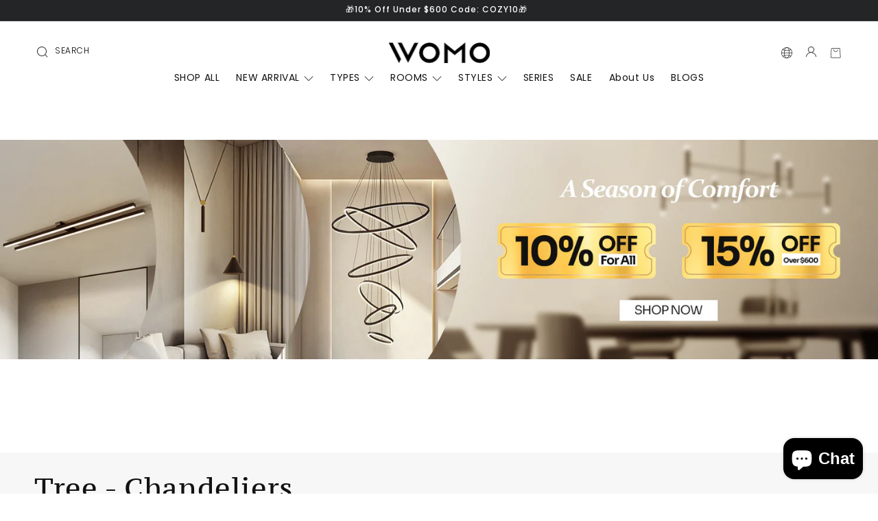

--- FILE ---
content_type: text/css
request_url: https://womolighting.com/cdn/shop/t/153/assets/font.css?v=6389649162106238711768275310
body_size: -202
content:
@font-face{font-family:Gilroy;font-weight:100;src:url(/cdn/shop/files/Radomir_Tinkov_-_Gilroy-UltraLight.otf?v=1719758799);font-display:swap}@font-face{font-family:Gilroy;font-weight:200;src:url(/cdn/shop/files/Radomir_Tinkov_-_Gilroy-UltraLight.otf?v=1719758799);font-display:swap}@font-face{font-family:Gilroy;font-weight:300;src:url(/cdn/shop/files/Gilroy-Light.otf?v=1719757556);font-display:swap}@font-face{font-family:Gilroy;font-weight:400;src:url(/cdn/shop/files/gilroy-regular.otf?v=1719757556);font-display:swap}@font-face{font-family:Gilroy;font-weight:500;src:url(/cdn/shop/files/Radomir_Tinkov_-_Gilroy-Medium.otf?v=1719758799);font-display:swap}@font-face{font-family:Gilroy;font-weight:600;src:url(/cdn/shop/files/gilroy-semibold.otf?v=1719757556);font-display:swap}@font-face{font-family:Gilroy;font-weight:700;src:url(/cdn/shop/files/gilroy-Bold.otf?v=1719757556);font-display:swap}@font-face{font-family:Gilroy;font-weight:800;src:url(/cdn/shop/files/gilroy-ExtraBold.otf?v=1719757556);font-display:swap}@font-face{font-family:Gilroy;font-weight:900;src:url(/cdn/shop/files/gilroy-black.otf?v=1719757556);font-display:swap}@font-face{font-family:BeViet;src:url(/cdn/shop/files/BeVietnamPro-ExtraLight.ttf?v=1722330563);font-display:swap}@font-face{font-family:classico URW;font-weight:100;src:url(/cdn/shop/files/URW_Classico_Regular.ttf?v=1731318565);font-display:swap}@font-face{font-family:classico URW;font-weight:200;src:url(/cdn/shop/files/URW_Classico_Regular.ttf?v=1731318565);font-display:swap}@font-face{font-family:classico URW;font-weight:300;src:url(/cdn/shop/files/URW_Classico_Regular.ttf?v=1731318565);font-display:swap}@font-face{font-family:classico URW;font-weight:400;src:url(/cdn/shop/files/URW_Classico_Regular.ttf?v=1731318565);font-display:swap}@font-face{font-family:classico URW;font-weight:500;src:url(/cdn/shop/files/URW_Classico_Medium.ttf?v=1731318565);font-display:swap}@font-face{font-family:Gilroy;font-weight:600;src:url(/cdn/shop/files/URW_Classico_Medium.ttf?v=1731318565);font-display:swap}@font-face{font-family:classico URW;font-weight:700;src:url(/cdn/shop/files/URW_Classico_Bold.otf?v=1731318565);font-display:swap}@font-face{font-family:classico URW;font-weight:800;src:url(/cdn/shop/files/URW_Classico_Bold.otf?v=1731318565);font-display:swap}@font-face{font-family:classico URW;font-weight:900;src:url(/cdn/shop/files/URW_Classico_Bold.otf?v=1731318565);font-display:swap}@font-face{font-family:"PT Serif Caption";font-weight:100;src:url(/cdn/shop/files/Poppins-Thin.ttf?v=1751794318);font-display:swap}@font-face{font-family:"PT Serif Caption";font-weight:200;src:url(/cdn/shop/files/Poppins-ExtraLight.ttf?v=1751794318);font-display:swap}@font-face{font-family:"PT Serif Caption";font-weight:300;src:url(/cdn/shop/files/Poppins-Light.ttf?v=1751794318);font-display:swap}@font-face{font-family:"PT Serif Caption";font-weight:400;src:url(/cdn/shop/files/PTSerifCaption-Regular.ttf?v=1751867476);font-display:swap}@font-face{font-family:"PT Serif Caption";font-weight:500;src:url(/cdn/shop/files/Poppins-Medium.ttf?v=1751794318);font-display:swap}@font-face{font-family:"PT Serif Caption";font-weight:600;src:url(/cdn/shop/files/Poppins-SemiBold.ttf?v=1751794318);font-display:swap}@font-face{font-family:"PT Serif Caption";font-weight:700;src:url(/cdn/shop/files/Poppins-Bold.ttf?v=1751794318);font-display:swap}@font-face{font-family:"PT Serif Caption";font-weight:800;src:url(/cdn/shop/files/Poppins-ExtraBold.ttf?v=1751794318);font-display:swap}@font-face{font-family:"PT Serif Caption";font-weight:900;src:url(/cdn/shop/files/Poppins-Black.ttf?v=1751794318);font-display:swap}@font-face{font-family:Poppins;font-weight:100;src:url(/cdn/shop/files/Poppins-Thin.ttf?v=1751794318);font-display:swap}@font-face{font-family:Poppins;font-weight:200;src:url(/cdn/shop/files/Poppins-ExtraLight.ttf?v=1751794318);font-display:swap}@font-face{font-family:Poppins;font-weight:300;src:url(/cdn/shop/files/Poppins-Light.ttf?v=1751794318);font-display:swap}@font-face{font-family:Poppins;font-weight:400;src:url(/cdn/shop/files/Poppins-Regular.ttf?v=1751794318);font-display:swap}@font-face{font-family:Poppins;font-weight:500;src:url(/cdn/shop/files/Poppins-Medium.ttf?v=1751794318);font-display:swap}@font-face{font-family:Poppins;font-weight:600;src:url(/cdn/shop/files/Poppins-SemiBold.ttf?v=1751794318);font-display:swap}@font-face{font-family:Poppins;font-weight:700;src:url(/cdn/shop/files/Poppins-Bold.ttf?v=1751794318);font-display:swap}@font-face{font-family:Poppins;font-weight:800;src:url(/cdn/shop/files/Poppins-ExtraBold.ttf?v=1751794318);font-display:swap}@font-face{font-family:Poppins;font-weight:900;src:url(/cdn/shop/files/Poppins-Black.ttf?v=1751794318);font-display:swap}
/*# sourceMappingURL=/cdn/shop/t/153/assets/font.css.map?v=6389649162106238711768275310 */


--- FILE ---
content_type: text/css
request_url: https://womolighting.com/cdn/shop/t/153/assets/component-mega-menu.css?v=54671036652879406531768275310
body_size: 600
content:
.mega-menu{position:static}.mega-menu__content{background-color:rgb(var(--color-background));border-left:0;border-radius:0;border-right:0;left:0;overflow-y:auto;padding-bottom:3rem;padding-top:3rem;position:absolute;right:0;top:100%}.shopify-section-header-sticky .mega-menu__content{max-height:calc(100vh - var(--header-bottom-position-desktop, 20rem) - 4rem)}.header-wrapper--border-bottom .mega-menu__content{border-top:0}.js .mega-menu__content{opacity:0;transform:translateY(-1.5rem)}.mega-menu[open] .mega-menu__content{opacity:1;transform:translateY(0)}.mega-menu__list{display:grid;gap:1.8rem 4rem;grid-template-columns:repeat(6,minmax(0,1fr));list-style:none}.mega-menu__link{color:rgba(var(--color-foreground),.75);display:block;line-height:calc(1 + .3 / var(--font-body-scale));padding-bottom:.6rem;padding-top:.6rem;text-decoration:none;transition:text-decoration var(--duration-short) ease;word-wrap:break-word}.mega-menu__link--level-2{font-weight:700}.header--top-center .mega-menu__list{display:flex;justify-content:center;flex-wrap:wrap;column-gap:0}.header--top-center .mega-menu__list>li{width:16%;padding-right:2.4rem}.mega-menu__link:hover,.mega-menu__link--active{color:rgb(var(--color-foreground));text-decoration:underline}.mega-menu__link--active:hover{text-decoration-thickness:.2rem}.mega-menu .mega-menu__list--condensed{display:block}.mega-menu__list--condensed .mega-menu__link{font-weight:400}.un-show{display:none!important}.hf_item_ul{display:flex;max-width:1600px;width:100%;justify-content:center}ul{list-style:none}.hf_item__container{display:grid;place-items:center;background:#dddbdb}.hs_left_border{border-left:2px solid #d7d5d5d1}.hs_item_ul{display:flex;max-width:1600px;width:100%;justify-content:center;grid-gap:100px}.hs_item__container{margin:20px auto;display:grid;place-items:center}.ht_item_li{cursor:pointer}.hf_item_li:hover,.ht_item_li:hover{font-weight:700}.ht_item_ul{display:grid;grid-gap:10px;margin-top:10px}.hs_item_text{font-weight:600}.hp_item div{width:200px}.hp_item{display:flex;justify-content:center;grid-gap:40px;margin:50px 0}.header__linklist-item{--mega-menu-column-gap: 48px;--mega-menu-image-gap: 24px;position:absolute;display:block;top:100%;left:0;width:100%;visibility:hidden;opacity:0;background:#f7f7f7;color:rgb(var(--text-color));transition:all .25s ease-in-out}.mega-menu.selected .header__linklist-item{visibility:visible;opacity:1}.default-mega-menu .header__linklist-item{width:max-content}.mega-menu__title{position:relative}.mt-ait_child-item .mt-ait_line,.mega-menu__column .mt_line{position:absolute;width:0;height:2px;background:#000;top:calc(100% + 2px);left:0;transition:all .2s ease-in-out}.mt-ait_child-item:hover .mt-ait_line,.mega-menu__column:hover .mt_line{width:100%}.hf_item_li{line-height:40px;cursor:pointer;border-radius:12px}@media screen and (min-width: 768px) and (max-width: 1499px){.hf_item_li{padding:0 20px;font-size:14px}}@media screen and (min-width: 1500px) and (max-width: 1899px){.hf_item_li{padding:0 20px}}@media screen and (min-width: 1900px){.hf_item_li{padding:0 30px}}.mega-menu__inner{position:relative;display:grid;grid-auto-flow:column;justify-content:center;grid-column-gap:var(--mega-menu-column-gap);column-gap:var(--mega-menu-column-gap);padding-top:30px;padding-bottom:20px;max-height:400px;overflow:auto;z-index:1}.default-mega-menu .mega-menu__inner{padding-top:15px;padding-bottom:15px}.mega-menu__columns-wrapper{display:flex;align-items:flex-start}.mega-menu__columns-wrapper .mega-menu__row{display:grid}.mega-menu__column{padding:7px 15px}.mega-menu__images-wrapper{display:grid;grid-auto-flow:column;align-items:flex-start;grid-gap:var(--mega-menu-image-gap);gap:var(--mega-menu-image-gap);overflow:hidden}.default-mega-menu{position:relative;text-align:left}.mega-menu__images-wrapper--tight{gap:20px}.mega-menu__image-push{width:180px;text-align:center}.mega-menu__image-push:only-child{width:200px}.mega-menu__image-wrapper{margin-bottom:18px;overflow:hidden;border-radius:var(--block-border-radius-reduced);z-index:0}.mega-menu__image{border-radius:inherit}.mega-menu__heading{margin-bottom:10px;margin-top:0}.header_row-icon{fill:#000;margin-left:6px;margin-top:-2px;height:14px;transition:transform .2s ease-in-out}.mega-menu.selected .header_row-icon{transform:rotate(180deg)}.mega-menu__title{margin-bottom:16px}.mega-menu__image-push{transform:translateY(50px);opacity:.3;transition:all .5s ease-in-out}.mega-menu.selected .mega-menu__image-push{transform:translateY(0);opacity:1}@media screen and (min-width: 1200px){.mega-menu{--mega-menu-column-gap: 64px}}@media screen and (min-width: 1400px){.mega-menu{--mega-menu-column-gap: 80px;--mega-menu-image-gap: 40px}.mega-menu__image-push{width:200px}.mega-menu__image-push:only-child{width:280px}}.mt-ait__container{padding:20px;display:flex;justify-content:center}.mt-ait_item-image{width:160px;max-width:11vw}.mt-ait_title{font-size:16px;font-weight:500;line-height:19.75px;margin-top:10px;display:block;width:100%;text-align:left;text-underline-position:from-font;text-decoration-skip-ink:none}.mt-ait_child-item{text-align:left;margin-top:10px}.mt-ait_content{font-size:14px;font-weight:400;position:relative;line-height:16.95px;text-underline-position:from-font;text-decoration-skip-ink:none}@media screen and (max-width: 1399px){.mt-ait__container{grid-gap:10px}}@media screen and (min-width: 1400px) and (max-width: 1599px){.mt-ait__container{grid-gap:20px}}@media screen and (min-width: 1600px){.mt-ait__container{grid-gap:40px}}
/*# sourceMappingURL=/cdn/shop/t/153/assets/component-mega-menu.css.map?v=54671036652879406531768275310 */


--- FILE ---
content_type: text/css
request_url: https://womolighting.com/cdn/shop/t/153/assets/component-discounts.css?v=75022075360229756791768275310
body_size: -564
content:
.discounts{font-size:1.2rem}.discounts__discount{display:flex;align-items:center;line-height:calc(1 + .5 / var(--font-body-scale));position:relative;background:#afafaf;padding:4px;cursor:pointer}.discounts__discount-closed{margin-left:20px}.discounts__discount svg{color:rgba(var(--color-button),var(--alpha-button-background))}.discounts__discount--position{justify-content:center}@media screen and (min-width: 750px){.discounts__discount--position{justify-content:flex-end}}.discounts__discount>.icon{color:rgb(var(--color-foreground));width:1.2rem;height:1.2rem;margin-right:.7rem}
/*# sourceMappingURL=/cdn/shop/t/153/assets/component-discounts.css.map?v=75022075360229756791768275310 */


--- FILE ---
content_type: text/css
request_url: https://womolighting.com/cdn/shop/t/153/assets/joe-header.css?v=10841002508111434551768275310
body_size: -65
content:
.joe-header{color:#222;font-size:1.6rem}.joe-header .localization-form__select .icon-caret{display:none}@media screen and (max-width:768px){.joe-header .header{display:grid;grid-template-areas:"left-icons heading icons";grid-template-columns:2fr 1fr 2fr;align-items:center}.joe-header .header.header--top-center{padding:15px}.joe-header .pc_show{display:none!important}.joe-header .mb_show{display:block!important}.joe-header header-drawer{margin-left:0}.joe-header summary.header__icon.header__icon--menu{height:20px;width:20px}.joe-header svg.icon.icon-hamburger{width:20px;height:20px}.joe-header summary.header__icon.header__icon--search.header__icon--summary{height:20px;width:20px;margin-left:5px;margin-top:8px}.joe-header header-drawer{display:flex;align-items:center;height:20px}.joe-header a.header__heading-link.link.link--text.focus-inset{padding:0;width:74px}.joe-header .medium-hide{width:20px;white-space:nowrap}.joe-header .header__icons{height:20px}.joe-header .header-localization:not(.menu-drawer__localization) localization-form:only-child .localization-form__select>span{display:none}.joe-header button.disclosure__button.localization-form__select{height:20px!important;width:20px!important;padding:5px!important;white-space:nowrap}.joe-header svg.icon.icon-global{height:20px;width:20px;margin-top:10px;margin-right:3px}.joe-header a.header__icon.header__icon--account.link.focus-inset.small-hide{display:block!important;width:20px;height:20px}.joe-header .header__icon--cart{width:20px;height:20px;margin-left:15px}.joe-header svg.icon.icon-account{height:20px;width:20px;margin-top:-5px;margin-left:10px;margin-right:5px}.joe-header svg.icon.icon-cart-empty,.joe-header svg.icon.icon-cart{height:20px;width:20px;margin-left:6px}.joe-header .cart-count-bubble{margin-left:-10px}}@media screen and (min-width:769px) and (max-width:990px){.joe-header .header.header--top-center{padding:15px}.joe-header .pc_show{display:none!important}.joe-header .mb_show{display:block!important}.joe-header summary.header__icon.header__icon--menu{height:20px;width:20px}.joe-header summary.header__icon.header__icon--search.header__icon--summary{height:20px;width:20px;margin-top:6px;margin-left:20px}.joe-header header-drawer{display:flex;align-items:center}.joe-header a.header__heading-link.link.link--text.focus-inset{padding:0;width:74px}.joe-header .medium-hide{display:block!important}.joe-header .header__icons{height:30px}.joe-header .header-localization:not(.menu-drawer__localization) localization-form:only-child .localization-form__select>span{display:none}.joe-header button.disclosure__button.localization-form__select{padding:0;padding:0 11px 0 0!important;min-width:20px}.joe-header a.header__icon.header__icon--account{width:28px;height:30px;margin-top:-5px;padding:0 4px}.joe-header svg.icon.icon-cart-empty,.joe-header svg.icon.icon-cart{height:1.4rem;width:3.6rem;padding:0 1.1rem}}@media screen and (min-width:990px){.joe-header .mb_show{display:none!important}.joe-header .pc_show{display:block!important}.joe-header .header.header--top-center{padding:30px 4rem;max-width:1280px}.joe-header .modal__toggle-sinfo{font-family:Poppins;position:absolute;left:40px;color:#000;font-size:12px;line-height:20px;font-weight:300;min-width:unset;padding-top:5px}.joe-header summary.header__icon.header__icon--search.header__icon--summary,.joe-header .header__icons{height:30px}.joe-header a.header__heading-link.link.link--text.focus-inset{padding:0;width:147px}.joe-header .header-localization:not(.menu-drawer__localization) localization-form:only-child .localization-form__select>span{display:none}.joe-header button.disclosure__button.localization-form__select{padding:0;padding:0 11px 0 0!important;min-width:20px}.joe-header a.header__icon.header__icon--account{width:28px;height:30px;margin-top:-5px;padding:0 4px}.joe-header svg.icon.icon-cart-empty,.joe-header svg.icon.icon-cart{height:15px;width:15px}.joe-header .list-menu__item{padding-top:10px;padding-bottom:0}.joe-header .header__menu-item span{font-family:Poppins;font-weight:400;font-size:14px;line-height:21px;text-align:center}}@media screen and (max-width:749px){.small-hide{display:inline-block!important}}
/*# sourceMappingURL=/cdn/shop/t/153/assets/joe-header.css.map?v=10841002508111434551768275310 */


--- FILE ---
content_type: text/css
request_url: https://womolighting.com/cdn/shop/t/153/assets/mt-slideshow.css?v=152316154472935956391768275310
body_size: -578
content:
.mt-slideshow__item .content {
  position: absolute;
}
.mt-slideshow__item {
  position: relative;
  min-width: 100vw;
}
.mt-slideshow__items {
  display: flex;
  overflow: hidden;
  transition: all .2s ease-in-out;
}
.mt-slideshow__dots .dot {
  display: block;
  width: 50px;
  height: 2px;
  border-radius: 100%;
  background-color: rgb(var(--color-background));
}
.mt-slideshow__dots .dot.selected {
  background-color:black;
}
.mt-slideshow__dots {
  display: flex;
  grid-gap: 10px;
  justify-content: center;
  margin-top: 10px;
  cursor: pointer;
}


--- FILE ---
content_type: text/css
request_url: https://womolighting.com/cdn/shop/t/153/assets/mt-children-collections.css?v=50775817392021691731768275310
body_size: -411
content:
.mt-children-collections__wrapper .progress-bar{width:300px;height:5px;margin:20px auto;background-color:#ddd;position:relative;cursor:pointer;display:none!important}.mt-children-collections__wrapper .progress{width:0;height:100%;background-color:#4caf50}@media screen and (max-width: 749px){.mt-children-collections__item{display:grid;justify-items:center;min-width:140px}.mt-children-collections__item img{min-width:140px}.mt-children-collections__title{font-size:10px;margin-top:10px}.mt-children-collections__items{display:flex;justify-content:space-evenly;grid-gap:10px}}@media screen and (min-width: 750px){.mt-children-collections__item{display:grid;justify-items:center;min-width:180px}.mt-children-collections__item img{min-width:180px}.mt-children-collections__title{font-size:14px;margin-top:10px}.mt-children-collections__items{display:flex;justify-content:space-evenly;grid-gap:20px}}
/*# sourceMappingURL=/cdn/shop/t/153/assets/mt-children-collections.css.map?v=50775817392021691731768275310 */


--- FILE ---
content_type: text/css
request_url: https://womolighting.com/cdn/shop/t/153/assets/template-collection.css?v=170589836889943615091768275310
body_size: 59
content:
@media screen and (max-width: 749px){.collection .grid__item:only-child{flex:0 0 100%;max-width:100%}}@media screen and (max-width: 989px){.collection .slider.slider--tablet{margin-bottom:0rem}}.collection .loading-overlay{position:absolute;z-index:1;width:1.8rem}@media screen and (max-width: 749px){.collection .loading-overlay{top:0;right:0}.collection__title .mt-sys-title.inline-richtext{font-size:24px;font-weight:700;line-height:29.02px;text-align:center}.collection__title{justify-content:center}}@media screen and (min-width: 750px){.collection .loading-overlay{left:0}}.collection .loading-overlay{top:0;right:0;bottom:0;left:0;display:none;width:100%;padding:0 1.5rem;opacity:.7}@media screen and (min-width: 750px){.collection .loading-overlay{padding-left:5rem;padding-right:5rem}}.collection.loading .loading-overlay{display:block}.collection--empty .title-wrapper{margin-top:10rem;margin-bottom:15rem}@media screen and (max-width: 989px){.collection .slider--tablet.product-grid{scroll-padding-left:1.5rem}}.collection__description>*{margin:0}.collection__title.title-wrapper{margin-bottom:2.5rem}.collection__title .title:not(:only-child){margin-bottom:1rem}@media screen and (min-width: 990px){.collection__title--desktop-slider .title{margin-bottom:2.5rem}.collection__title.title-wrapper--self-padded-tablet-down{padding:0 5rem}.collection slider-component:not(.page-width-desktop){padding:0}.collection--full-width slider-component:not(.slider-component-desktop){padding:0 1.5rem;max-width:none}}.collection__view-all a:not(.link){margin-top:1rem}.collection__title{display:flex;justify-content:center;align-items:center}@media screen and (min-width: 750px){.featured-collect .mt-sys-title{font-size:24px;font-weight:500;line-height:33px;margin:auto}.featured-collect .card__heading .mt-text{font-size:16px;font-weight:500}.featured-collect .card-information .compare-price{font-size:14px;font-weight:400;line-height:19px;text-align:left;color:#a7a7a7}.featured-collect .card-information .real-price{font-size:20px;font-weight:500}.body-index .featured-collect .page-width{padding:0 50px}}@media screen and (max-width: 749px){.body-index .featured-collect .page-width{padding:0 10px}.featured-collect .card__heading .mt-text{font-size:14px;font-weight:500;text-align:left;max-width:80%;display:block;white-space:nowrap;overflow:hidden;text-overflow:ellipsis}.featured-collect .card-information .mt-text{text-align:left}.featured-collect .card-information .compare-price{font-size:12px;font-weight:400;line-height:16px;text-align:left;color:#a7a7a7}.featured-collect .card-information .real-price{font-size:14px;font-weight:500}.card:not(.ratio)>.card__content{text-align:left}.featured-collect .slider--tablet.grid--peek.grid--1-col-tablet-down .grid__item{width:70%}}.featured-collect .price .price-item{margin:0}.featured-collect .card__variant-imgs img{padding:2px;cursor:pointer;border:none}.card__variant-btn{cursor:pointer}.featured-collect .card__variant-imgs img.selected{border:1px solid #161616}.featured-collect .card__media .media.media--hover-effect img{opacity:0;transition:opacity .2s ease-in}.featured-collect .card__media .media.media--hover-effect img.selected{opacity:1}
/*# sourceMappingURL=/cdn/shop/t/153/assets/template-collection.css.map?v=170589836889943615091768275310 */


--- FILE ---
content_type: text/css
request_url: https://womolighting.com/cdn/shop/t/153/assets/component-newsletter.css?v=248011480499155391768275310
body_size: -232
content:
.newsletter-form{display:flex;flex-direction:column;justify-content:center;align-items:center;width:100%;position:relative}.newsletter-form__field-wrapper{width:100%;background:#fff}.newsletter-form__field-wrapper .field__input{padding-right:5rem}.newsletter-form__field-wrapper .field{z-index:0}.newsletter-form__message{justify-content:center;margin-bottom:0}.newsletter-form__message--success{margin-top:2rem}.newsletter__wrapper .field:after{box-shadow:none}@media screen and (max-width: 749px){.newsletter-form__button{border-radius:30px}.newsletter-form__button{right:0;top:0}.newsletter__heading{font-size:32px;font-weight:700}.newsletter__subheading{font-size:15px}.newsletter-form__button{font-size:12px;width:140px;height:35px}.newsletter-form__field-wrapper .field__input{height:35px;color:#000}.newsletter-form__field-wrapper .field{display:grid}.newsletter-form__button{margin:10px auto}}@media screen and (min-width: 750px){.newsletter-form__message{justify-content:flex-start}.newsletter-form__button{border-bottom-right-radius:34px;border-top-right-radius:34px}.newsletter__heading{font-size:48px;font-weight:700}.newsletter__subheading{font-size:24px}.newsletter .newsletter-form{align-items:flex-start;margin:0 auto;width:60vw;max-width:1200px}.newsletter-form__button{font-size:22px;width:180px;height:50px}.newsletter-form__field-wrapper .field__input{height:50px;color:#000;font-size:14px}.newsletter-form__button{margin:0 0 0 10px}}.newsletter-form__button{z-index:2;background:#da9911}.newsletter-form__button.field__button{position:relative}.newsletter-form__button:hover{background:#ffb00c}.newsletter-form__button:focus-visible{box-shadow:0 0 0 .3rem rgb(var(--color-background)),0 0 0 .4rem rgba(var(--color-foreground));background-color:rgb(var(--color-background))}.newsletter-form__button:focus{box-shadow:0 0 0 .3rem rgb(var(--color-background)),0 0 0 .4rem rgba(var(--color-foreground));background-color:rgb(var(--color-background))}.newsletter-form__button .icon{width:1.5rem}
/*# sourceMappingURL=/cdn/shop/t/153/assets/component-newsletter.css.map?v=248011480499155391768275310 */


--- FILE ---
content_type: text/css
request_url: https://womolighting.com/cdn/shop/t/153/assets/joe-footer.css?v=69799979821582619981768275310
body_size: 411
content:
.joe-footer svg.icon.icon-global{display:none}.joe-footer .link--text.list-menu__item{text-decoration:none}@media screen and (max-width:768px){.joe-footer .footer__blocks-wrapper.grid.grid--1-col.grid--2-col.grid--4-col-tablet{display:flex;column-gap:17vw;flex-wrap:nowrap;overflow:hidden;align-items:center;margin-bottom:35px;align-items:flex-start}.joe-footer .footer-block.grid__item.footer-block--menu.scroll-trigger.animate--slide-in{width:40vw;margin:0}.joe-footer .footer-block__details-content{margin-bottom:0rem}.joe-footer .footer-block__details-content .link--text.list-menu__item{color:#666!important;font-family:Poppins;font-weight:400;font-size:10px;line-height:26px;text-transform:capitalize;padding:0}.joe-footer .footer-block__details-content .link--text.list-menu__item.is_first{color:#222!important;font-family:Poppins;font-weight:500;font-size:14px;line-height:21px;text-transform:uppercase;margin-bottom:10px}.joe-footer .footer-block__newsletter{padding-top:0;margin-top:0}.joe-footer .footer-block .footer-block__heading{text-align:left;color:#000;font-family:Poppins;font-size:14px!important;font-weight:500;line-height:21px;margin-bottom:10px;letter-spacing:0px;color:#222}.joe-footer .footer-block .footer-block__content{color:#666;font-size:12px;font-weight:400;line-height:16px;text-align:left;text-transform:capitalize;margin-bottom:18px}.joe-footer .news_field{border-bottom:0!important;display:flex;position:relative;height:35px;background:#fff}.joe-footer .footer-block.mb_show .newsletter-form__field-wrapper .field__input{height:35px;background:none;box-shadow:none;padding:0 0 0 10.61px;font-size:10px}.joe-footer .field__label{top:10px!important;font-family:Poppins;font-weight:400;font-size:10px;line-height:15px;letter-spacing:0px;text-align:center;text-transform:capitalize}.joe-footer .newsletter-form__button1{width:84px!important;height:35px!important;margin-top:0!important;border:0px;color:#fff!important;background:#000!important;display:flex;align-items:center;padding:9px 15px;gap:5px}.joe-footer button#Subscribe span{font-family:Poppins;font-weight:400;font-size:12px;line-height:100%;text-align:center;text-transform:capitalize}.joe-footer .footer-block__newsletter .news_field{border-color:transparent}.joe-footer .list-social{display:flex;justify-content:flex-start;margin:26px 0 0;gap:6px}.joe-footer a.link.list-social__link{height:13px;width:13px}.joe-footer .list-payment{justify-content:flex-start;margin:0;padding-top:10px;gap:5px}.joe-footer .list-payment__item svg{width:43px;height:27px}.joe-footer li.list-payment__item{padding:0}.joe-footer .footer__content-bottom-wrapper{flex-wrap:wrap;row-gap:3.5rem;justify-content:center}.joe-footer .footer__localization{border-top:.8px solid rgba(34,34,34,.1);padding-top:35px}.joe-footer .footer__content-bottom.scroll-trigger.animate--slide-in{display:flex;flex-direction:row-reverse;margin:0 auto;padding-top:35px;row-gap:0}.joe-footer .localization-form:only-child .button,.joe-footer .localization-form:only-child .localization-form__select{color:#666;margin:1rem 1rem .5rem;padding:10px 12px;border:.4px solid rgba(195,195,195,1);font-family:Poppins;font-weight:400;font-size:10px;line-height:15px;text-transform:capitalize;width:150px}.joe-footer svg.icon.icon-caret{right:8px;top:calc(50% - 6px);width:12px;height:12px}.joe-footer .footer__copyright.caption{margin-top:-25px}.joe-footer .footer__content-bottom-wrapper{color:#666;display:flex;width:100%;align-items:center;font-family:Poppins;font-weight:400;font-size:10px;line-height:15px;text-transform:capitalize}}@media screen and (min-width:769px){.joe-footer .footer__content-top.page-width{max-width:1280px;padding:0 40px}.joe-footer .footer__blocks-wrapper.grid.grid--1-col.grid--2-col.grid--4-col-tablet{flex-direction:row-reverse;flex-wrap:nowrap;gap:0}.joe-footer .footer-block.pc_show.grid__item.scroll-trigger.animate--slide-in{padding-right:17%;width:56%;margin-bottom:80px}.joe-footer .footer-block .footer-block__heading{font-family:Poppins;font-size:20px!important;font-weight:500;line-height:30px;margin-bottom:10px;color:#222}.joe-footer .footer-block .footer-block__content{color:#666;font-size:16px;font-weight:400;line-height:24px;text-align:left;text-transform:capitalize}.joe-footer label.field__label{color:#aeafb1;font-family:Poppins;font-weight:400;font-size:14px;line-height:100%;text-align:center;text-transform:capitalize;margin-top:7px}.joe-footer .newsletter-form__button1{border:0px;color:#fff!important;background:#000!important;display:flex;align-items:center;padding:15px 30px;gap:5px;font-size:16px}.joe-footer .footer-block__newsletter .news_field{border-color:transparent}.joe-footer .list-social{display:flex;justify-content:flex-start;margin:55px 0 0;gap:8px}.joe-footer .list-payment{justify-content:flex-start;margin:0;padding-top:5px}.joe-footer .footer-block.grid__item.footer-block--menu.scroll-trigger.animate--slide-in:nth-child(2){width:calc(25% - var(--grid-desktop-horizontal-spacing) * 3 / 4 - 80px)}.joe-footer .footer-block__details-content .link--text.list-menu__item{color:#666!important;font-family:Poppins;font-weight:400;font-size:14px;line-height:38px;text-transform:capitalize;letter-spacing:0;padding:0}.joe-footer .footer-block__details-content .link--text.list-menu__item.is_first{color:#222!important;font-family:Poppins;font-weight:500;font-size:18px;line-height:100%;text-transform:uppercase;margin-bottom:38px}.joe-footer .footer-block.grid__item.footer-block--menu.scroll-trigger.animate--slide-in:first-child{width:calc(25% - var(--grid-desktop-horizontal-spacing) * 3 / 4 - 90px)}.joe-footer .footer__content-bottom.scroll-trigger.animate--slide-in{display:flex;flex-direction:row-reverse;max-width:1280px;padding:80px 40px 0;margin:0 auto}.joe-footer .footer__content-bottom-wrapper{display:flex;width:100%;align-items:center;justify-content:flex-start;font-family:Poppins;font-weight:400;font-size:12px;line-height:18px;text-transform:capitalize;height:45px;padding:0}.joe-footer .footer__content-bottom-wrapper:has(.footer__localization){justify-content:flex-end}.joe-footer .footer__column{width:auto;align-items:flex-end}.joe-footer .localization-form:only-child .button,.joe-footer .localization-form:only-child .localization-form__select{margin:1rem 1rem .5rem;padding:12px 8px;border:.8px solid rgba(195,195,195,1);font-family:Poppins;font-weight:400;font-size:14px;line-height:21px;text-transform:capitalize;width:220px;color:#666}.joe-footer svg.icon.icon-caret{right:8px;top:calc(50% - 10px);width:20px;height:20px}}@media screen and (min-width: 750px){.newsletter-form__field-wrapper .field__input{padding:0 0 0 2rem}}@media screen and (max-width: 768px){.joe-footer a.link.list-social__link{width:20px;height:20px;overflow:hidden}}
/*# sourceMappingURL=/cdn/shop/t/153/assets/joe-footer.css.map?v=69799979821582619981768275310 */


--- FILE ---
content_type: text/css
request_url: https://womolighting.com/cdn/shop/t/153/assets/component-search.css?v=122556576497718430691768275310
body_size: -293
content:
.search__input.field__input{padding-right:9.8rem}.search__button{right:var(--inputs-border-width);top:var(--inputs-border-width)}.reset__button{right:calc(var(--inputs-border-width) + 4.4rem);top:var(--inputs-border-width)}.reset__button:not(:focus-visible):after{border-right:.1rem solid rgba(var(--color-foreground),.08);display:block;height:calc(100% - 1.6rem);content:"";position:absolute;right:0}.reset__button:not(:focus):after{border-right:.1rem solid rgba(var(--color-foreground),.08);display:block;height:calc(100% - 1.8rem);content:"";position:absolute;right:0}.search__button:focus-visible,.reset__button:focus-visible{background-color:rgb(var(--color-background));z-index:4}.search__button:focus,.reset__button:focus{background-color:rgb(var(--color-background));z-index:4}.search__button:not(:focus-visible):not(.focused),.reset__button:not(:focus-visible):not(.focused){box-shadow:inherit;background-color:inherit}.search__button:hover .icon,.reset__button:hover .icon{transform:scale(1.07)}.search__button .icon{height:1.8rem;width:1.8rem}.reset__button .icon.icon-close{height:1.8rem;width:1.8rem;stroke-width:.1rem}input::-webkit-search-decoration{-webkit-appearance:none}.template-search__results{position:relative}.header__search .search-modal__content{display:grid;align-content:center}.header predictive-search{display:flex}.predictive-search-tips{display:flex;margin-top:20px;grid-gap:5px 20px;flex-wrap:wrap;width:50vw;max-width:600px}.predictive-search-tip:hover .tip-line{width:100%}.predictive-search-tip .tip-line{width:0;left:0;top:100%;height:1px;position:absolute;transition:all .2s ease-in-out}.predictive-search-tip{position:relative;cursor:pointer}
/*# sourceMappingURL=/cdn/shop/t/153/assets/component-search.css.map?v=122556576497718430691768275310 */


--- FILE ---
content_type: text/javascript
request_url: https://womolighting.com/cdn/shop/t/153/assets/animations.js?v=91186816225529312641768275310
body_size: 3955
content:
const SCROLL_ANIMATION_TRIGGER_CLASSNAME="scroll-trigger",SCROLL_ANIMATION_OFFSCREEN_CLASSNAME="scroll-trigger--offscreen",SCROLL_ZOOM_IN_TRIGGER_CLASSNAME="animate--zoom-in",SCROLL_ANIMATION_CANCEL_CLASSNAME="scroll-trigger--cancel";function onIntersection(elements,observer){elements.forEach((element,index)=>{if(element.isIntersecting){const elementTarget=element.target;elementTarget.classList.contains(SCROLL_ANIMATION_OFFSCREEN_CLASSNAME)&&(elementTarget.classList.remove(SCROLL_ANIMATION_OFFSCREEN_CLASSNAME),elementTarget.hasAttribute("data-cascade")&&elementTarget.setAttribute("style",`--animation-order: ${index};`)),observer.unobserve(elementTarget)}else element.target.classList.add(SCROLL_ANIMATION_OFFSCREEN_CLASSNAME),element.target.classList.remove(SCROLL_ANIMATION_CANCEL_CLASSNAME)})}function initializeScrollAnimationTrigger(rootEl=document,isDesignModeEvent=!1){const animationTriggerElements=Array.from(rootEl.getElementsByClassName(SCROLL_ANIMATION_TRIGGER_CLASSNAME));if(animationTriggerElements.length===0)return;if(isDesignModeEvent){animationTriggerElements.forEach(element=>{element.classList.add("scroll-trigger--design-mode")});return}const observer=new IntersectionObserver(onIntersection,{rootMargin:"0px 0px -50px 0px"});animationTriggerElements.forEach(element=>observer.observe(element))}function initializeScrollZoomAnimationTrigger(){if(window.matchMedia("(prefers-reduced-motion: reduce)").matches)return;const animationTriggerElements=Array.from(document.getElementsByClassName(SCROLL_ZOOM_IN_TRIGGER_CLASSNAME));if(animationTriggerElements.length===0)return;const scaleAmount=.2/100;animationTriggerElements.forEach(element=>{let elementIsVisible=!1;new IntersectionObserver(elements=>{elements.forEach(entry=>{elementIsVisible=entry.isIntersecting})}).observe(element),element.style.setProperty("--zoom-in-ratio",1+scaleAmount*percentageSeen(element)),window.addEventListener("scroll",throttle(()=>{elementIsVisible&&element.style.setProperty("--zoom-in-ratio",1+scaleAmount*percentageSeen(element))}),{passive:!0})})}function percentageSeen(element){const viewportHeight=window.innerHeight,scrollY=window.scrollY,elementPositionY=element.getBoundingClientRect().top+scrollY,elementHeight=element.offsetHeight;if(elementPositionY>scrollY+viewportHeight)return 0;if(elementPositionY+elementHeight<scrollY)return 100;let percentage=(scrollY+viewportHeight-elementPositionY)/((viewportHeight+elementHeight)/100);return Math.round(percentage)}window.addEventListener("DOMContentLoaded",()=>{initializeScrollAnimationTrigger(),initializeScrollZoomAnimationTrigger()}),Shopify.designMode&&(document.addEventListener("shopify:section:load",event=>initializeScrollAnimationTrigger(event.target,!0)),document.addEventListener("shopify:section:reorder",()=>initializeScrollAnimationTrigger(document,!0))),Array.from(document.querySelectorAll(".mt-image-selector__wrapper")).forEach(container=>{var selectors=container.querySelectorAll(".mt-image-selector__selector"),itemSelects=Array.from(container.querySelectorAll(".mt-image-selector__item"));selectors.forEach(selector=>{selector.addEventListener("click",e=>{selectors.forEach(item=>{item.classList.remove("selected")}),e.target.classList.add("selected");var val=parseInt(e.target.getAttribute("data-val"));itemSelects.forEach(item=>{var curVal=parseInt(item.getAttribute("data-val"));val==curVal?item.classList.remove("unshow"):item.classList.add("unshow")})})})}),Array.from(document.querySelectorAll(".mt-text-selector__wrapper")).forEach(container=>{var selectors=container.querySelectorAll(".mt-text-selector__selector"),itemSelects=Array.from(container.querySelectorAll(".mt-text-selector__item"));selectors.forEach(selector=>{selector.addEventListener("click",e=>{selectors.forEach(item=>{item.classList.remove("selected")}),e.target.classList.add("selected");var val=parseInt(e.target.getAttribute("data-val"));itemSelects.forEach(item=>{var curVal=parseInt(item.getAttribute("data-val"));val==curVal?(item.classList.remove("hidden"),item.classList.remove("unshow")):(item.classList.add("hidden"),item.classList.add("unshow"))})})})}),Array.from(document.querySelectorAll(".mt-image-text-icons__wrapper")).forEach(container=>{var selectors=container.querySelectorAll(".mt-image-text-icons__dot"),itemSelects=Array.from(container.querySelectorAll(".mt-image-text-icons__image"));selectors.forEach(selector=>{selector.addEventListener("click",e=>{selectors.forEach(item=>{item.classList.remove("selected")}),e.target.classList.add("selected");var val=parseInt(e.target.getAttribute("data-val"));itemSelects.forEach(item=>{var curVal=parseInt(item.getAttribute("data-val"));val==curVal?item.classList.add("blur_show"):item.classList.remove("blur_show")})})})}),Array.from(document.querySelectorAll(".mt-image-text-icons__wrapper")).forEach(container=>{var selectors=container.querySelectorAll(".mt-image-text-icons__icon-item");selectors.forEach(selector=>{selector.addEventListener("click",e=>{selectors.forEach(item=>{item.querySelector(".mt-image-text-icons__arrow").classList.remove("selected")}),selector.querySelector(".mt-image-text-icons__arrow").classList.add("selected");var val=parseInt(selector.querySelector(".mt-image-text-icons__arrow").getAttribute("data-val"));Array.from(container.querySelectorAll(".mt-image-text-icons__icon-detail")).forEach(item=>{var curVal=parseInt(item.getAttribute("data-val"));val==curVal?item.classList.toggle("scale0"):item.classList.add("scale0")})})})}),Array.from(document.querySelectorAll(".mt-video-list_container")).forEach(container=>{let btns=container.querySelector(".slider-buttons"),isClicked=!1,maxWidth=container.querySelector(".mt-video-list-wrapper").getBoundingClientRect().left+container.querySelector(".mt-video-list-wrapper").getBoundingClientRect().width;btns.querySelector(".slider-button--prev").addEventListener("click",e=>{if(isClicked)return;isClicked=!0;let val=parseInt(btns.getAttribute("data-val"));val>1?(val=parseInt(val)-1,selectContent(val)):isClicked=!1}),btns.querySelector(".slider-button--next").addEventListener("click",e=>{if(isClicked)return;isClicked=!0;let val=parseInt(btns.getAttribute("data-val")),maxVal=parseInt(btns.getAttribute("data-max-val")),width=itemSelects[itemSelects.length-1].getBoundingClientRect().width+itemSelects[itemSelects.length-1].getBoundingClientRect().left;val<maxVal&&width>maxWidth?(val=val+1,console.log("max-width:"+maxWidth+", width:"+width+", item_width:"+itemSelects[itemSelects.length-1].getBoundingClientRect().width+", item_left:"+itemSelects[itemSelects.length-1].getBoundingClientRect().left),selectContent(val)):isClicked=!1});let itemSelects=Array.from(container.querySelectorAll(".mt-video-list-item")),firstLeft=itemSelects[0].offsetLeft,leftX=itemSelects[1].offsetLeft-itemSelects[0].offsetLeft;function selectContent(val){let moveX=0;itemSelects!=null&&itemSelects.length>1&&(moveX=firstLeft-leftX*(val-1)),itemSelects.forEach(itemItem=>{container.querySelector(".mt-video-list-wrapper").scrollLeft=-moveX,console.log("leftX:"+leftX+",val:"+val)}),btns.setAttribute("data-val",val),isClicked=!1}}),Array.from(document.querySelectorAll(".mt-showcase-products__container")).forEach(container=>{let points=container.querySelectorAll(".mt-showcase-products__pointer");points.forEach(point=>{point.addEventListener("click",e=>{points.forEach(item=>{item.classList.remove("selected")}),point.classList.add("selected"),container.querySelectorAll(".mt-showcase-products__rblog").forEach(item=>{item.getAttribute("data-val")==point.getAttribute("data-val")?item.classList.add("selected"):item.classList.remove("selected")})})})}),Array.from(document.querySelectorAll(".mt-slideshow__container")).forEach(container=>{let dots=container.querySelector(".mt-slideshow__dots"),itemSelects=Array.from(container.querySelectorAll(".mt-slideshow__item"));if(dots!=null&&itemSelects!=null){let selectContent2=function(val){let moveX=0;itemSelects!=null&&itemSelects.length>1&&(moveX=firstLeft-leftX*(val-1)),container.querySelector(".mt-slideshow__items").style.marginLeft=moveX+"px",Array.from(dots.querySelectorAll(".dot")).forEach(item=>{parseInt(item.getAttribute("data-val"))==val?item.classList.add("selected"):item.classList.remove("selected")}),curIndex=val};var selectContent=selectContent2;Array.from(dots.querySelectorAll(".dot")).forEach(dot=>{dot.addEventListener("click",e=>{let val=parseInt(e.target.getAttribute("data-val"));selectContent2(parseInt(val))})});let times=parseInt(container.querySelector(".mt_interval_times").innerText),maxVal=parseInt(dots.getAttribute("max-val")),curIndex=1;setInterval(function(){curIndex<maxVal?curIndex++:curIndex=1,selectContent2(curIndex)},times*1e3);let firstLeft=itemSelects[0].offsetLeft,leftX=0;itemSelects.length>1&&(leftX=itemSelects[1].offsetLeft-itemSelects[0].offsetLeft)}}),Array.from(document.querySelectorAll(".mt-image-grid__container .mb_show")).forEach(container=>{let itemSelects=Array.from(container.querySelectorAll(".mt-image-grid__item"));if(itemSelects!=null){let selectContent2=function(val){let moveX=0;itemSelects!=null&&itemSelects.length>1&&(moveX=firstLeft-leftX*(val-1)),container.querySelector(".mt-image-grid__list").scrollLeft=-moveX,curIndex=val};var selectContent=selectContent2;let timesEle=container.querySelector(".mt_interval_times"),times=parseInt(timesEle.innerText),maxVal=itemSelects.length,curIndex=2;setInterval(function(){curIndex<maxVal?curIndex++:curIndex=1,selectContent2(curIndex)},times*1e3);let firstLeft=10,leftX=0;itemSelects.length>1&&(leftX=itemSelects[1].offsetLeft-itemSelects[0].offsetLeft)}}),document.querySelectorAll('[id^="Mt-HeaderMenu-"]').forEach(menu=>{const summary=menu.querySelector(".header__menu-item"),content=menu.querySelector(".header__linklist-item");let timer=null;summary.addEventListener("mouseenter",event=>{clearTimeout(timer),event.currentTarget.parentElement.classList.add("selected")}),summary.addEventListener("mouseleave",event=>{const target=event.currentTarget;timer=setTimeout(function(){target.parentElement.classList.remove("selected")},100)}),content.addEventListener("mouseenter",event=>{clearTimeout(timer)}),content.addEventListener("mouseleave",event=>{const target=event.currentTarget;timer=setTimeout(function(){target.parentElement.classList.remove("selected")},100)});var hfItems=Array.from(menu.querySelectorAll(".hf_item_li"));hfItems.forEach(function(item){item.addEventListener("mousemove",function(e){var blockId="#"+e.target.getAttribute("data-block-id"),cls="."+e.target.getAttribute("data-child");Array.from(menu.querySelectorAll(blockId+" .hs_item__container")).forEach(function(childItem){childItem.classList.add("un-show")}),Array.from(menu.querySelectorAll(blockId+" .hp_item__container")).forEach(function(childItem){childItem.classList.add("un-show")}),Array.from(menu.querySelectorAll(cls)).forEach(function(childItem){childItem.classList.remove("un-show")})})});var hsItems=Array.from(menu.querySelectorAll(".ht_item_li")),completed=!0;hsItems.forEach(function(item){item.addEventListener("mouseenter",function(e){if(completed==!0){completed=!1;var blockId="#"+e.target.getAttribute("data-block-id"),cls="."+e.target.getAttribute("data-child");Array.from(menu.querySelectorAll(blockId+" .hp_item__container")).forEach(function(childItem){childItem.classList.add("un-show")}),Array.from(menu.querySelectorAll(cls)).forEach(function(childItem){childItem.classList.remove("un-show")}),completed=!0}})})}),Array.from(document.querySelectorAll(".product-media-modal__content")).forEach(container=>{let btns=container.querySelector(".slider-buttons"),isClicked=!1;btns.querySelector(".slider-button--prev").addEventListener("click",e=>{if(e.stopPropagation(),isClicked)return;isClicked=!0;let val=parseInt(btns.getAttribute("data-val"));val>1?(val=parseInt(val)-1,selectContent(val)):isClicked=!1}),btns.querySelector(".slider-button--next").addEventListener("click",e=>{if(e.stopPropagation(),isClicked)return;isClicked=!0;let val=parseInt(btns.getAttribute("data-val")),maxVal=parseInt(btns.getAttribute("data-max-val"));val<maxVal?(val=parseInt(val)+1,selectContent(val)):isClicked=!1});let itemSelects=Array.from(container.querySelectorAll(".product-media-modal__imgs img"));function selectContent(val){itemSelects.forEach(itemItem=>{itemItem.getAttribute("data-index")==val?itemItem.classList.add("selected"):itemItem.classList.remove("selected")}),btns.setAttribute("data-val",val),isClicked=!1}}),document.querySelector(".dimentions_btn")!=null&&document.querySelector(".dimentions_btn").addEventListener("click",e=>{e.target.classList.add("selected"),document.querySelector(".display_btn").classList.remove("selected");let index=0;document.querySelectorAll(".main_item").forEach(itemItem=>{!itemItem.hasAttribute("variant")&&index==0?(itemItem.classList.add("is-active"),index++):itemItem.classList.remove("is-active")})}),document.querySelector(".display_btn")!=null&&document.querySelector(".display_btn").addEventListener("click",e=>{e.target.classList.add("selected"),document.querySelector(".dimentions_btn").classList.remove("selected");let index=0;document.querySelectorAll(".main_item").forEach(itemItem=>{!itemItem.hasAttribute("variant")&&itemItem.classList.contains("checked")&&index==0?(itemItem.classList.add("is-active"),index++):itemItem.classList.remove("is-active")})}),document.querySelector(".products-left_item")!=null&&Array.from(document.querySelectorAll(".products-left_item")).forEach(leftItem=>{leftItem.addEventListener("click",e=>{let index=0,i=-2;Array.from(document.querySelectorAll(".products-left_item")).forEach(item=>{leftItem!=item?item.classList.remove("selected"):(item.classList.add("selected"),index=i),i++}),index>0&&(document.querySelector(".products-left_items").scrollTop=(document.querySelector(".products-left_item").offsetHeight+10)*index);let mediaId=leftItem.getAttribute("data-medial-id");Array.from(document.querySelectorAll(".main_item")).forEach(item=>{mediaId==item.getAttribute("data-medial-id")&&(document.querySelector(".product__media-list.pc_show .product__main_items").scrollLeft=(document.querySelector("slider-component").getBoundingClientRect().width+100)*(item.querySelector(".product-media-container").getAttribute("data-position")-1))});let btn_val=0;Array.from(document.querySelectorAll(".product-media-modal__imgs img")).forEach(itemItem=>{itemItem.getAttribute("data-media-id")==mediaId?(itemItem.classList.add("selected"),btn_val=itemItem.getAttribute("data-index")):itemItem.classList.remove("selected")}),document.querySelector(".product-media-modal__content .slider-buttons").setAttribute("data-val",btn_val)})}),document.querySelector(".tying-products__wrapper")!=null&&Array.from(document.querySelectorAll(".tying-products__wrapper")).forEach(container=>{container.querySelector(".tying-products__header").addEventListener("click",e=>{container.classList.toggle("selected")});let items=Array.from(container.querySelectorAll(".tying-product"));items.forEach(item=>{item.addEventListener("click",e=>{items.forEach(curItem=>{curItem==item&&(curItem.querySelector(".tying-product__check").checked?curItem.querySelector(".tying-product__check").checked=!1:curItem.querySelector(".tying-product__check").checked=!0)})})})}),document.querySelector(".predictive-search-tip")!=null&&Array.from(document.querySelectorAll(".predictive-search-tip")).forEach(tip=>{tip.addEventListener("click",e=>{document.querySelector("#Search-In-Modal").value=tip.textContent,document.querySelector(".search-modal__form .search-modal__form").submit()})}),document.querySelector(".menu-drawer__navigation-container")!=null&&Array.from(document.querySelectorAll(".menu-drawer__navigation-container .menu-drawer__menu-down")).forEach(item=>{item.addEventListener("click",e=>{const count=item.nextElementSibling.querySelectorAll("li").length;if(count>0&&!item.classList.contains("open")){const height=item.nextElementSibling.querySelector("li").offsetHeight*count+20;item.classList.add("open"),item.nextElementSibling.style.height=height+"px",item.nextElementSibling.style.opacity=1,item.nextElementSibling.style.visibility="visible"}else item.classList.remove("open"),item.nextElementSibling.style.height="0px",item.nextElementSibling.style.opacity=0,item.nextElementSibling.style.visibility="hidden"})}),document.querySelector(".mt-image-on-off__container .mt-image-on-off__items")!=null&&Array.from(document.querySelectorAll(".mt-image-on-off__container .mt-image-on-off__items")).forEach(container=>{let imgs=container.querySelectorAll(".mt-image-on-off__image");Array.from(container.querySelectorAll(".mt-image-on-off__switchs .mt-image-on-off__switch")).forEach(item=>{item.addEventListener("click",e=>{item.classList.contains("selected")?(item.classList.remove("selected"),item.querySelector(".mt-image-on-off__oft").textContent="off"):(item.classList.add("selected"),item.querySelector(".mt-image-on-off__oft").textContent="on");const v1=container.querySelector(".mt-image-on-off__switch[data-index='1']"),v2=container.querySelector(".mt-image-on-off__switch[data-index='2']"),v3=container.querySelector(".mt-image-on-off__switch[data-index='3']");let st="";v1==null||!v1.classList.contains("selected")?st=st+"0":st=st+"1",v2==null||!v2.classList.contains("selected")?st=st+"0":st=st+"1",v3==null||!v3.classList.contains("selected")?st=st+"0":st=st+"1",imgs.forEach(img=>{img.getAttribute("data-index")==st?img.classList.add("selected"):img.classList.remove("selected")})}),item.getAttribute("data-index")==1&&container.querySelector(".point_1_switch")!=null&&item.click(),item.getAttribute("data-index")==2&&container.querySelector(".point_2_switch")!=null&&item.click(),item.getAttribute("data-index")==3&&container.querySelector(".point_3_switch")!=null&&item.click()})}),document.querySelector(".collection .card-wrapper")!=null&&Array.from(document.querySelectorAll(".collection .card-wrapper")).forEach(container=>{let items=container.querySelectorAll(".card__variant-img"),cardImgs=container.querySelectorAll(".card__media .motion-reduce");items.forEach(item=>{item.addEventListener("click",e=>{const index=item.getAttribute("data-id");cardImgs.forEach(cardImg=>{cardImg.getAttribute("data-id")==index?cardImg.classList.add("selected"):cardImg.classList.remove("selected")}),items.forEach(img=>{img==item?img.classList.add("selected"):img.classList.remove("selected")})})});const btn=container.querySelector(".card__variant-btn");btn?.addEventListener("click",e=>{items.forEach(img=>{img.classList.remove("hidden")}),btn.style.display="none"})}),document.querySelector(".footer-block__details-content")!=null&&Array.from(document.querySelectorAll(".footer-block__details-content")).forEach(container=>{Array.from(container.querySelectorAll(".footer-item-title")).forEach(item=>{item.addEventListener("click",e=>{const count=container.querySelectorAll(".footer-item-links li").length;if(count>0&&!item.classList.contains("open")){const height=item.offsetHeight*count+20;item.classList.add("open"),item.nextElementSibling.style.height=height+"px",item.nextElementSibling.style.opacity=1,item.nextElementSibling.style.visibility="visible"}else item.classList.remove("open"),item.nextElementSibling.style.height="0px",item.nextElementSibling.style.opacity=0,item.nextElementSibling.style.visibility="hidden"})})}),document.querySelector(".icon-with-text-slider")!=null&&Array.from(document.querySelectorAll(".icon-with-text-slider")).forEach(container=>{let items=Array.from(container.querySelectorAll(".icon-with-text-slider__item"));items.forEach(item=>{item.addEventListener("click",e=>{items.forEach(curItem=>{curItem==item?curItem.classList.add("selected"):curItem.classList.remove("selected")}),document.querySelector(".popup-wins[data-type='icon-with-text-slider'][data-index='"+item.getAttribute("data-index")+"']").classList.remove("unshow")})})});function sleep(seconds){return new Promise(resolve=>setTimeout(resolve,seconds*1e3))}document.querySelector(".product-pop-image-width-text-container")!=null&&Array.from(document.querySelectorAll(".product-pop-image-width-text-container")).forEach(container=>{container.querySelector(".product-pop-image-width-text-open").addEventListener("click",function(e){document.querySelector(".popup-wins[data-type='pop-image-with-text']").classList.remove("unshow")})}),document.querySelectorAll(".popup-close")!=null&&document.querySelectorAll(".popup-close").forEach(item=>{item.addEventListener("click",function(e){item.closest(".popup-wins").classList.add("unshow")})}),document.querySelector(".warranty_product")!=null&&Array.from(document.querySelectorAll(".warranty_product")).forEach(container=>{container.querySelector(".learn_more").addEventListener("click",function(e){document.querySelector(".popup-wins[data-type='warranty_product']").classList.remove("unshow")})}),document.querySelector(".warranty_product .card-wrapper")!=null&&Array.from(document.querySelectorAll(".warranty_product .card-wrapper")).forEach(card=>{let item=card.querySelector(".p_check_box input");item.addEventListener("click",function(e){const id=card.querySelector(".product-variant-id[name='id']").value,cartItems=document.querySelector("cart-items")||document.querySelector("cart-drawer-items");let cartItem=cartItems.querySelector(".cart-items .cart-item[data-variant-id='"+id+"']");if(item.checked)if(cartItem!=null)cartItems.updateQuantity(cartItem.getAttribute("data-index"),parseInt(cartItem.getAttribute("data-count"))+1+"");else{let formData={items:[{id,quantity:1}]};fetch(window.Shopify.routes.root+"cart/add.js",{method:"POST",headers:{"Content-Type":"application/json"},body:JSON.stringify(formData)}).then(response=>response.json()).then(data=>{const count=cartItems.querySelectorAll(".cart-items .cart-item").length;cartItems.updateQuantity(count,data.items[0].quantity+"")}).catch(error=>{console.error("Error:",error)})}else cartItems.updateQuantity(cartItem.getAttribute("data-index"),parseInt(cartItem.getAttribute("data-count"))-1+"")})}),window.addEventListener("DOMContentLoaded",()=>{const loox=document.querySelector("product-info .loox-rating");loox!=null&&loox.getAttribute("data-rating")!=""&&(document.querySelector(".review_product__inventory").classList.remove("unshow"),document.querySelector(".price_product__inventory").classList.add("unshow"))}),document.querySelector(".mt-children-collections__container")!=null&&Array.from(document.querySelectorAll(".mt-children-collections__container")).forEach(container=>{const progressBar=container.querySelector(".progress-bar"),progress=document.querySelector(".progress"),images=document.querySelectorAll(".mt-children-collections__item"),innerWidth=document.querySelector(".mt-children-collections__inner"),totalImages=images.length;progressBar.addEventListener("click",e=>{const rect=progressBar.getBoundingClientRect(),progressWidth2=(e.clientX-rect.left)/rect.width;updateProgress(progressWidth2)}),progressBar.addEventListener("mousedown",e=>{const rect=progressBar.getBoundingClientRect(),startPosition=e.clientX-rect.left,onMouseMove=e2=>{const progressWidth2=(e2.clientX-rect.left)/rect.width;updateProgress(progressWidth2)},onMouseUp=()=>{document.removeEventListener("mousemove",onMouseMove),document.removeEventListener("mouseup",onMouseUp)};document.addEventListener("mousemove",onMouseMove),document.addEventListener("mouseup",onMouseUp)});function updateProgress(progressWidth2){progressWidth2=Math.max(0,Math.min(1,progressWidth2)),progress.style.width=`${progressWidth2*100}%`;const imageIndex=Math.floor(progressWidth2*totalImages);images.forEach((img,index)=>{img.classList.toggle("active",index===imageIndex)})}if(totalImages>0){const process=Math.floor(document.querySelector(".mt-children-collections__inner").offsetWidth/document.querySelector(".mt-children-collections__item").offsetWidth);progress.style.width=`${progressWidth*100}%`}}),document.querySelector(".recommended-series-wrapper")!=null&&document.querySelectorAll(".recommended-series-wrapper").forEach(container=>{var scrollBox=container.querySelector(".recommended-series-grid"),scrollBar=container.querySelector(".progress-container"),thumb=container.querySelector(".progress-bar");if(!scrollBox||!scrollBar||!thumb)return;function updateThumb(){var visibleWidth=scrollBox.clientWidth,totalWidth=scrollBox.scrollWidth,scrollLeft=scrollBox.scrollLeft;if(totalWidth<=visibleWidth){thumb.style.width="100%",thumb.style.left="0%",thumb.style.display="block";return}var thumbWidth=Math.max(visibleWidth/totalWidth*100,10),thumbLeft=scrollLeft/totalWidth*100;thumb.style.width=thumbWidth+"%",thumb.style.left=(isNaN(thumbLeft)?0:thumbLeft)+"%",thumb.style.display="block"}let isDragging=!1,startX=0,startLeft=0,scrollBarWidth=0,scrollBoxWidth=0,maxPercent=0;thumb.addEventListener("touchstart",function(e){isDragging=!0,startX=e.touches[0].clientX,scrollBarWidth=scrollBar.offsetWidth,scrollBoxWidth=scrollBox.scrollWidth,maxPercent=(scrollBar.offsetWidth-thumb.offsetWidth)*100/scrollBar.offsetWidth,startLeft=parseFloat(thumb.style.left)||0,document.body.style.userSelect="none",e.preventDefault()},{passive:!1}),document.addEventListener("touchmove",function(e){if(!isDragging)return;let deltaX=e.touches[0].clientX-startX;var newLeftPx=startLeft/100*scrollBarWidth+deltaX,percent=newLeftPx/scrollBarWidth,scrollTo=percent*scrollBoxWidth;console.log("scrollTo: "+scrollTo+",deltaX: "+deltaX+",left: "+percent),percent=percent*100,scrollBox.scrollLeft=scrollTo,percent>maxPercent&&(percent=maxPercent),percent<0&&(percent=0),thumb.style.left=percent+"%",e.preventDefault()},{passive:!1}),document.addEventListener("touchend",function(){isDragging&&(isDragging=!1,document.body.style.userSelect="")});let isBoxDragging=!1,startBoxX=0;scrollBox.addEventListener("mousedown",function(e){isBoxDragging=!0,startBoxX=e.clientX,document.body.style.userSelect="none",e.preventDefault()}),document.addEventListener("mousemove",function(e){if(!isBoxDragging)return;let deltaX=e.clientX-startBoxX;console.log("clientX: "+e.clientX),scrollBox.scrollLeft=scrollBox.scrollLeft-deltaX,startBoxX=e.clientX,e.preventDefault()}),document.addEventListener("mouseup",function(){isBoxDragging=!1,document.body.style.userSelect=""});function getScrollStep(){return scrollBox.clientWidth*.8}scrollBox.addEventListener("scroll",updateThumb),updateThumb(),window.addEventListener("resize",updateThumb)}),document.querySelector(".top-categories-section")!=null&&document.querySelectorAll(".top-categories-section").forEach(container=>{var scrollBox=container.querySelector(".top-categories-grid"),scrollBar=container.querySelector(".progress-container"),thumb=container.querySelector(".progress-bar");if(!scrollBox||!scrollBar||!thumb)return;function updateThumb(){var visibleWidth=scrollBox.clientWidth,totalWidth=scrollBox.scrollWidth,scrollLeft=scrollBox.scrollLeft;if(totalWidth<=visibleWidth){thumb.style.width="100%",thumb.style.left="0%",thumb.style.display="block";return}var thumbWidth=Math.max(visibleWidth/totalWidth*100,10),thumbLeft=scrollLeft/totalWidth*100;thumb.style.width=thumbWidth+"%",thumb.style.left=(isNaN(thumbLeft)?0:thumbLeft)+"%",thumb.style.display="block"}let isDragging=!1,startX=0,startLeft=0,scrollBarWidth=0,scrollBoxWidth=0,maxPercent=0;thumb.addEventListener("touchstart",function(e){isDragging=!0,startX=e.touches[0].clientX,scrollBarWidth=scrollBar.offsetWidth,scrollBoxWidth=scrollBox.scrollWidth,maxPercent=(scrollBar.offsetWidth-thumb.offsetWidth)*100/scrollBar.offsetWidth,startLeft=parseFloat(thumb.style.left)||0,document.body.style.userSelect="none",e.preventDefault()},{passive:!1}),document.addEventListener("touchmove",function(e){if(!isDragging)return;let deltaX=e.touches[0].clientX-startX;var newLeftPx=startLeft/100*scrollBarWidth+deltaX,percent=newLeftPx/scrollBarWidth,scrollTo=percent*scrollBoxWidth;console.log("scrollTo: "+scrollTo+",deltaX: "+deltaX+",left: "+percent),percent=percent*100,scrollBox.scrollLeft=scrollTo,percent>maxPercent&&(percent=maxPercent),percent<0&&(percent=0),thumb.style.left=percent+"%",e.preventDefault()},{passive:!1}),document.addEventListener("touchend",function(){isDragging&&(isDragging=!1,document.body.style.userSelect="")});let isBoxDragging=!1,startBoxX=0;scrollBox.addEventListener("mousedown",function(e){isBoxDragging=!0,startBoxX=e.clientX,document.body.style.userSelect="none",e.preventDefault()}),document.addEventListener("mousemove",function(e){if(!isBoxDragging)return;let deltaX=e.clientX-startBoxX;console.log("clientX: "+e.clientX),scrollBox.scrollLeft=scrollBox.scrollLeft-deltaX,startBoxX=e.clientX,e.preventDefault()}),document.addEventListener("mouseup",function(){isBoxDragging=!1,document.body.style.userSelect=""});function getScrollStep(){return scrollBox.clientWidth*.8}scrollBox.addEventListener("scroll",updateThumb),updateThumb(),window.addEventListener("resize",updateThumb)});
//# sourceMappingURL=/cdn/shop/t/153/assets/animations.js.map?v=91186816225529312641768275310


--- FILE ---
content_type: text/javascript
request_url: https://womolighting.com/cdn/shop/t/153/assets/cart-drawer.js?v=72751200236379203151768275310
body_size: 905
content:
class CartDrawer extends HTMLElement{constructor(){super(),this.addEventListener("keyup",evt=>evt.code==="Escape"&&this.close()),this.querySelector("#CartDrawer-Overlay").addEventListener("click",this.close.bind(this)),this.setHeaderCartIconAccessibility(),this.querySelector(".discountcode-btn").addEventListener("click",this.setDiscount.bind(this)),this.querySelectorAll(".discounts__discount").forEach(item=>{item.addEventListener("click",this.setDiscount.bind(this))})}setHeaderCartIconAccessibility(){const cartLink=document.querySelector("#cart-icon-bubble");cartLink.setAttribute("role","button"),cartLink.setAttribute("aria-haspopup","dialog"),cartLink.addEventListener("click",event=>{event.preventDefault(),this.open(cartLink)}),cartLink.addEventListener("keydown",event=>{event.code.toUpperCase()==="SPACE"&&(event.preventDefault(),this.open(cartLink))})}async setDiscount(event){document.querySelector(".discount-loading__spinner").classList.remove("hidden"),document.querySelector(".cart-drawer-discount-container").classList.add("unshow");const response=await fetch("/cart.js");if(response.ok){const responseJson=await response.json();responseJson.cart_level_discount_applications.length>0?this.discountFisrtCode=responseJson.cart_level_discount_applications[0].title||"":responseJson.items.length>0&&responseJson.items[0].discounts.length>0&&(this.discountFisrtCode=responseJson.items[0].discounts[0].title||""),this.token=responseJson.token}this.cart=document.querySelector("cart-notification")||document.querySelector("cart-drawer");const discountCode=this.querySelector("input[name=discount]").value,cartToken=this.token,accessToken="5061a3aede14ec75acb1848c37e0b552",query=`
        mutation {
          cartDiscountCodesUpdate(
            cartId: "${`gid://shopify/Cart/${cartToken}`}",
            discountCodes: ["${discountCode}"]
          ) {
            cart {
              id
              discountCodes {
                code
                applicable
              }
              checkoutUrl
            }
            userErrors {
              field
              message
            }
          }
        }`,tips=document.querySelector(".cart-drawer-discount-error");fetch("https://womolighting.com/api/2023-04/graphql.json",{method:"POST",headers:{"Content-Type":"application/json","X-Shopify-Storefront-Access-Token":accessToken},body:JSON.stringify({query})}).then(response2=>response2.json()).then(data=>{event.target.classList.contains("discounts__discount")||data.data.cartDiscountCodesUpdate.cart.discountCodes[0].applicable?this.updateCartDrawer():data.data.cartDiscountCodesUpdate.cart.discountCodes[0].code==""?this.updateCartDrawer(!0):tips.innerText=tips.getAttribute("data-tips-error"),setTimeout(()=>{document.querySelector(".discount-loading__spinner").classList.add("hidden"),document.querySelector(".cart-drawer-discount-container").classList.remove("unshow")},2e3)}).catch(error=>{tips.innerText=tips.getAttribute("data-tips-error"),setTimeout(()=>{document.querySelector(".discount-loading__spinner").classList.add("hidden"),document.querySelector(".cart-drawer-discount-container").classList.remove("unshow")},2e3)})}updateCartDrawer(removeCode){const tips=document.querySelector(".cart-drawer-discount-error");fetch(`${routes.cart_url}?section_id=cart-drawer`).then(response=>response.text()).then(responseText=>{const sourceQty=new DOMParser().parseFromString(responseText,"text/html").querySelector("cart-drawer");document.querySelector("cart-drawer").innerHTML=sourceQty.innerHTML,document.querySelector(".discountcode-btn").addEventListener("click",this.setDiscount.bind(this)),document.querySelectorAll(".discounts__discount").forEach(item=>{item.addEventListener("click",this.setDiscount.bind(this))}),removeCode?document.querySelector(".cart-drawer-discount-error").innerText=tips.getAttribute("data-tips"):document.querySelector(".cart-drawer-discount-error").innerText=tips.getAttribute("data-tips-success")}).catch(e=>{document.querySelector(".cart-drawer-discount-error").innerText=tips.getAttribute("data-tips-error")})}open(triggeredBy){triggeredBy&&this.setActiveElement(triggeredBy);const cartDrawerNote=this.querySelector('[id^="Details-"] summary');cartDrawerNote&&!cartDrawerNote.hasAttribute("role")&&this.setSummaryAccessibility(cartDrawerNote),setTimeout(()=>{this.classList.add("animate","active")}),this.addEventListener("transitionend",()=>{const containerToTrapFocusOn=this.classList.contains("is-empty")?this.querySelector(".drawer__inner-empty"):document.getElementById("CartDrawer"),focusElement=this.querySelector(".drawer__inner")||this.querySelector(".drawer__close");trapFocus(containerToTrapFocusOn,focusElement)},{once:!0}),document.body.classList.add("overflow-hidden")}close(){this.classList.remove("active"),removeTrapFocus(this.activeElement),document.body.classList.remove("overflow-hidden")}setSummaryAccessibility(cartDrawerNote){cartDrawerNote.setAttribute("role","button"),cartDrawerNote.setAttribute("aria-expanded","false"),cartDrawerNote.nextElementSibling.getAttribute("id")&&cartDrawerNote.setAttribute("aria-controls",cartDrawerNote.nextElementSibling.id),cartDrawerNote.addEventListener("click",event=>{event.currentTarget.setAttribute("aria-expanded",!event.currentTarget.closest("details").hasAttribute("open"))}),cartDrawerNote.parentElement.addEventListener("keyup",onKeyUpEscape)}renderContents(parsedState){this.querySelector(".drawer__inner").classList.contains("is-empty")&&this.querySelector(".drawer__inner").classList.remove("is-empty"),this.productId=parsedState.id,this.getSectionsToRender().forEach(section=>{const sectionElement=section.selector?document.querySelector(section.selector):document.getElementById(section.id);sectionElement.innerHTML=this.getSectionInnerHTML(parsedState.sections[section.id],section.selector)}),setTimeout(()=>{this.querySelector("#CartDrawer-Overlay").addEventListener("click",this.close.bind(this)),this.open()})}getSectionInnerHTML(html,selector=".shopify-section"){return new DOMParser().parseFromString(html,"text/html").querySelector(selector).innerHTML}getSectionsToRender(){return[{id:"cart-drawer",selector:"#CartDrawer"},{id:"cart-icon-bubble"}]}getSectionDOM(html,selector=".shopify-section"){return new DOMParser().parseFromString(html,"text/html").querySelector(selector)}setActiveElement(element){this.activeElement=element}}customElements.define("cart-drawer",CartDrawer);class CartDrawerItems extends CartItems{getSectionsToRender(){return[{id:"CartDrawer",section:"cart-drawer",selector:".drawer__inner"},{id:"cart-icon-bubble",section:"cart-icon-bubble",selector:".shopify-section"}]}}customElements.define("cart-drawer-items",CartDrawerItems);
//# sourceMappingURL=/cdn/shop/t/153/assets/cart-drawer.js.map?v=72751200236379203151768275310
